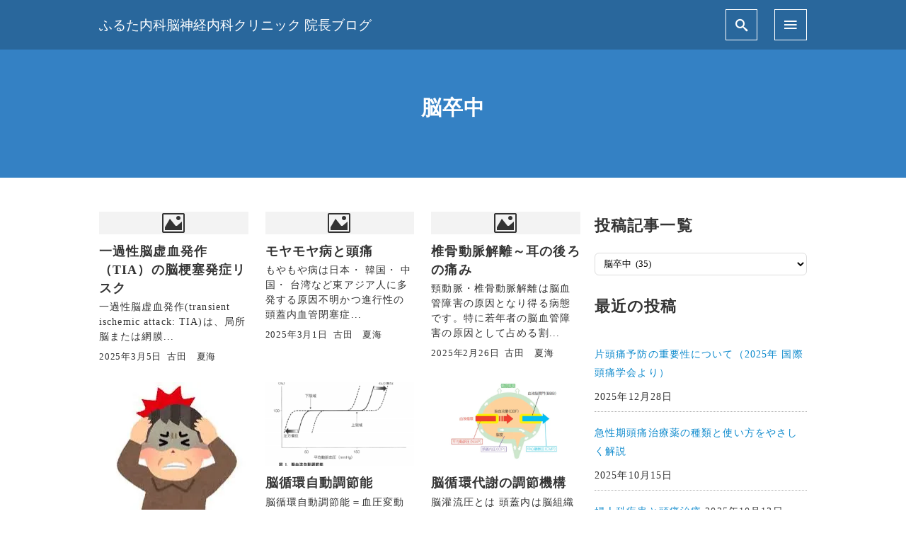

--- FILE ---
content_type: text/html; charset=UTF-8
request_url: https://furuta-neurology.com/category/stroke/
body_size: 16622
content:
<!DOCTYPE html>
<html prefix="og: http://ogp.me/ns# fb: http://ogp.me/ns/fb# article: http://ogp.me/ns/article#" dir="ltr" lang="ja" prefix="og: https://ogp.me/ns#">
<head>
	<meta http-equiv="Content-Type" content="text/html">
	<meta http-equiv="X-UA-Compatible" content="IE=edge">
	<meta charset="UTF-8">
	<meta name="viewport" content="width=device-width, minimum-scale=1.0, maximum-scale=2, user-scalable=1, initial-scale=1" />
			<link rel="prerender" href="https://furuta-neurology.com">
		<link rel="profile" href="http://gmpg.org/xfn/11">
	<!-- Google tag (gtag.js) --><script async src="https://www.googletagmanager.com/gtag/js?id=UA-168813446-1"></script><script>window.dataLayer = window.dataLayer || [];function gtag(){dataLayer.push(arguments);}gtag('js', new Date());gtag('config', 'UA-168813446-1');</script>
<title>脳卒中 | ふるた内科脳神経内科クリニック 院長ブログ</title>

		<!-- All in One SEO 4.9.3 - aioseo.com -->
	<meta name="robots" content="noindex, max-image-preview:large" />
	<link rel="canonical" href="https://furuta-neurology.com/category/stroke/" />
	<link rel="next" href="https://furuta-neurology.com/category/stroke/page/2/" />
	<meta name="generator" content="All in One SEO (AIOSEO) 4.9.3" />
		<script type="application/ld+json" class="aioseo-schema">
			{"@context":"https:\/\/schema.org","@graph":[{"@type":"BreadcrumbList","@id":"https:\/\/furuta-neurology.com\/category\/stroke\/#breadcrumblist","itemListElement":[{"@type":"ListItem","@id":"https:\/\/furuta-neurology.com#listItem","position":1,"name":"Home","item":"https:\/\/furuta-neurology.com","nextItem":{"@type":"ListItem","@id":"https:\/\/furuta-neurology.com\/category\/stroke\/#listItem","name":"\u8133\u5352\u4e2d"}},{"@type":"ListItem","@id":"https:\/\/furuta-neurology.com\/category\/stroke\/#listItem","position":2,"name":"\u8133\u5352\u4e2d","previousItem":{"@type":"ListItem","@id":"https:\/\/furuta-neurology.com#listItem","name":"Home"}}]},{"@type":"CollectionPage","@id":"https:\/\/furuta-neurology.com\/category\/stroke\/#collectionpage","url":"https:\/\/furuta-neurology.com\/category\/stroke\/","name":"\u8133\u5352\u4e2d | \u3075\u308b\u305f\u5185\u79d1\u8133\u795e\u7d4c\u5185\u79d1\u30af\u30ea\u30cb\u30c3\u30af \u9662\u9577\u30d6\u30ed\u30b0","inLanguage":"ja","isPartOf":{"@id":"https:\/\/furuta-neurology.com\/#website"},"breadcrumb":{"@id":"https:\/\/furuta-neurology.com\/category\/stroke\/#breadcrumblist"}},{"@type":"Organization","@id":"https:\/\/furuta-neurology.com\/#organization","name":"\u3075\u308b\u305f\u5185\u79d1\u8133\u795e\u7d4c\u5185\u79d1\u30af\u30ea\u30cb\u30c3\u30af \u9662\u9577\u30d6\u30ed\u30b0","description":"\u795e\u7d4c\u5185\u79d1\u3092\u4e2d\u5fc3\u3068\u3059\u308b\u5185\u79d1\u5168\u822c\u306e\u533b\u5b66\u60c5\u5831\u3092\u308f\u304b\u308a\u3084\u3059\u304f\u8aac\u660e\u3059\u308b\u30d6\u30ed\u30b0\u3067\u3059","url":"https:\/\/furuta-neurology.com\/"},{"@type":"WebSite","@id":"https:\/\/furuta-neurology.com\/#website","url":"https:\/\/furuta-neurology.com\/","name":"\u3075\u308b\u305f\u5185\u79d1\u8133\u795e\u7d4c\u5185\u79d1\u30af\u30ea\u30cb\u30c3\u30af \u9662\u9577\u30d6\u30ed\u30b0","description":"\u795e\u7d4c\u5185\u79d1\u3092\u4e2d\u5fc3\u3068\u3059\u308b\u5185\u79d1\u5168\u822c\u306e\u533b\u5b66\u60c5\u5831\u3092\u308f\u304b\u308a\u3084\u3059\u304f\u8aac\u660e\u3059\u308b\u30d6\u30ed\u30b0\u3067\u3059","inLanguage":"ja","publisher":{"@id":"https:\/\/furuta-neurology.com\/#organization"}}]}
		</script>
		<!-- All in One SEO -->

<link rel='dns-prefetch' href='//webfonts.xserver.jp' />
<link rel='dns-prefetch' href='//stats.wp.com' />
<link rel='preconnect' href='//c0.wp.com' />
<link rel='preconnect' href='//i0.wp.com' />
<link rel="alternate" type="application/rss+xml" title="ふるた内科脳神経内科クリニック 院長ブログ &raquo; フィード" href="https://furuta-neurology.com/feed/" />
<link rel="alternate" type="application/rss+xml" title="ふるた内科脳神経内科クリニック 院長ブログ &raquo; コメントフィード" href="https://furuta-neurology.com/comments/feed/" />
<link rel="alternate" type="application/rss+xml" title="ふるた内科脳神経内科クリニック 院長ブログ &raquo; 脳卒中 カテゴリーのフィード" href="https://furuta-neurology.com/category/stroke/feed/" />
<meta name="description" content="[1ページ目] 脳卒中 について ふるた内科脳神経内科クリニック 院長ブログ 神経内科を中心とする内科全般の医学情報をわかりやすく説明するブログです" /><style id='wp-img-auto-sizes-contain-inline-css' type='text/css'>
img:is([sizes=auto i],[sizes^="auto," i]){contain-intrinsic-size:3000px 1500px}
/*# sourceURL=wp-img-auto-sizes-contain-inline-css */
</style>
<link rel='stylesheet' id='vkExUnit_common_style-css' href='https://furuta-neurology.com/wp-content/plugins/vk-all-in-one-expansion-unit/assets/css/vkExUnit_style.css?ver=9.113.0.1' type='text/css' media='all' />
<style id='vkExUnit_common_style-inline-css' type='text/css'>
:root {--ver_page_top_button_url:url(https://furuta-neurology.com/wp-content/plugins/vk-all-in-one-expansion-unit/assets/images/to-top-btn-icon.svg);}@font-face {font-weight: normal;font-style: normal;font-family: "vk_sns";src: url("https://furuta-neurology.com/wp-content/plugins/vk-all-in-one-expansion-unit/inc/sns/icons/fonts/vk_sns.eot?-bq20cj");src: url("https://furuta-neurology.com/wp-content/plugins/vk-all-in-one-expansion-unit/inc/sns/icons/fonts/vk_sns.eot?#iefix-bq20cj") format("embedded-opentype"),url("https://furuta-neurology.com/wp-content/plugins/vk-all-in-one-expansion-unit/inc/sns/icons/fonts/vk_sns.woff?-bq20cj") format("woff"),url("https://furuta-neurology.com/wp-content/plugins/vk-all-in-one-expansion-unit/inc/sns/icons/fonts/vk_sns.ttf?-bq20cj") format("truetype"),url("https://furuta-neurology.com/wp-content/plugins/vk-all-in-one-expansion-unit/inc/sns/icons/fonts/vk_sns.svg?-bq20cj#vk_sns") format("svg");}
.veu_promotion-alert__content--text {border: 1px solid rgba(0,0,0,0.125);padding: 0.5em 1em;border-radius: var(--vk-size-radius);margin-bottom: var(--vk-margin-block-bottom);font-size: 0.875rem;}/* Alert Content部分に段落タグを入れた場合に最後の段落の余白を0にする */.veu_promotion-alert__content--text p:last-of-type{margin-bottom:0;margin-top: 0;}
/*# sourceURL=vkExUnit_common_style-inline-css */
</style>
<style id='wp-emoji-styles-inline-css' type='text/css'>

	img.wp-smiley, img.emoji {
		display: inline !important;
		border: none !important;
		box-shadow: none !important;
		height: 1em !important;
		width: 1em !important;
		margin: 0 0.07em !important;
		vertical-align: -0.1em !important;
		background: none !important;
		padding: 0 !important;
	}
/*# sourceURL=wp-emoji-styles-inline-css */
</style>
<style id='wp-block-library-inline-css' type='text/css'>
:root{--wp-block-synced-color:#7a00df;--wp-block-synced-color--rgb:122,0,223;--wp-bound-block-color:var(--wp-block-synced-color);--wp-editor-canvas-background:#ddd;--wp-admin-theme-color:#007cba;--wp-admin-theme-color--rgb:0,124,186;--wp-admin-theme-color-darker-10:#006ba1;--wp-admin-theme-color-darker-10--rgb:0,107,160.5;--wp-admin-theme-color-darker-20:#005a87;--wp-admin-theme-color-darker-20--rgb:0,90,135;--wp-admin-border-width-focus:2px}@media (min-resolution:192dpi){:root{--wp-admin-border-width-focus:1.5px}}.wp-element-button{cursor:pointer}:root .has-very-light-gray-background-color{background-color:#eee}:root .has-very-dark-gray-background-color{background-color:#313131}:root .has-very-light-gray-color{color:#eee}:root .has-very-dark-gray-color{color:#313131}:root .has-vivid-green-cyan-to-vivid-cyan-blue-gradient-background{background:linear-gradient(135deg,#00d084,#0693e3)}:root .has-purple-crush-gradient-background{background:linear-gradient(135deg,#34e2e4,#4721fb 50%,#ab1dfe)}:root .has-hazy-dawn-gradient-background{background:linear-gradient(135deg,#faaca8,#dad0ec)}:root .has-subdued-olive-gradient-background{background:linear-gradient(135deg,#fafae1,#67a671)}:root .has-atomic-cream-gradient-background{background:linear-gradient(135deg,#fdd79a,#004a59)}:root .has-nightshade-gradient-background{background:linear-gradient(135deg,#330968,#31cdcf)}:root .has-midnight-gradient-background{background:linear-gradient(135deg,#020381,#2874fc)}:root{--wp--preset--font-size--normal:16px;--wp--preset--font-size--huge:42px}.has-regular-font-size{font-size:1em}.has-larger-font-size{font-size:2.625em}.has-normal-font-size{font-size:var(--wp--preset--font-size--normal)}.has-huge-font-size{font-size:var(--wp--preset--font-size--huge)}.has-text-align-center{text-align:center}.has-text-align-left{text-align:left}.has-text-align-right{text-align:right}.has-fit-text{white-space:nowrap!important}#end-resizable-editor-section{display:none}.aligncenter{clear:both}.items-justified-left{justify-content:flex-start}.items-justified-center{justify-content:center}.items-justified-right{justify-content:flex-end}.items-justified-space-between{justify-content:space-between}.screen-reader-text{border:0;clip-path:inset(50%);height:1px;margin:-1px;overflow:hidden;padding:0;position:absolute;width:1px;word-wrap:normal!important}.screen-reader-text:focus{background-color:#ddd;clip-path:none;color:#444;display:block;font-size:1em;height:auto;left:5px;line-height:normal;padding:15px 23px 14px;text-decoration:none;top:5px;width:auto;z-index:100000}html :where(.has-border-color){border-style:solid}html :where([style*=border-top-color]){border-top-style:solid}html :where([style*=border-right-color]){border-right-style:solid}html :where([style*=border-bottom-color]){border-bottom-style:solid}html :where([style*=border-left-color]){border-left-style:solid}html :where([style*=border-width]){border-style:solid}html :where([style*=border-top-width]){border-top-style:solid}html :where([style*=border-right-width]){border-right-style:solid}html :where([style*=border-bottom-width]){border-bottom-style:solid}html :where([style*=border-left-width]){border-left-style:solid}html :where(img[class*=wp-image-]){height:auto;max-width:100%}:where(figure){margin:0 0 1em}html :where(.is-position-sticky){--wp-admin--admin-bar--position-offset:var(--wp-admin--admin-bar--height,0px)}@media screen and (max-width:600px){html :where(.is-position-sticky){--wp-admin--admin-bar--position-offset:0px}}

/*# sourceURL=wp-block-library-inline-css */
</style><style id='wp-block-heading-inline-css' type='text/css'>
h1:where(.wp-block-heading).has-background,h2:where(.wp-block-heading).has-background,h3:where(.wp-block-heading).has-background,h4:where(.wp-block-heading).has-background,h5:where(.wp-block-heading).has-background,h6:where(.wp-block-heading).has-background{padding:1.25em 2.375em}h1.has-text-align-left[style*=writing-mode]:where([style*=vertical-lr]),h1.has-text-align-right[style*=writing-mode]:where([style*=vertical-rl]),h2.has-text-align-left[style*=writing-mode]:where([style*=vertical-lr]),h2.has-text-align-right[style*=writing-mode]:where([style*=vertical-rl]),h3.has-text-align-left[style*=writing-mode]:where([style*=vertical-lr]),h3.has-text-align-right[style*=writing-mode]:where([style*=vertical-rl]),h4.has-text-align-left[style*=writing-mode]:where([style*=vertical-lr]),h4.has-text-align-right[style*=writing-mode]:where([style*=vertical-rl]),h5.has-text-align-left[style*=writing-mode]:where([style*=vertical-lr]),h5.has-text-align-right[style*=writing-mode]:where([style*=vertical-rl]),h6.has-text-align-left[style*=writing-mode]:where([style*=vertical-lr]),h6.has-text-align-right[style*=writing-mode]:where([style*=vertical-rl]){rotate:180deg}
/*# sourceURL=https://c0.wp.com/c/6.9/wp-includes/blocks/heading/style.min.css */
</style>
<style id='wp-block-paragraph-inline-css' type='text/css'>
.is-small-text{font-size:.875em}.is-regular-text{font-size:1em}.is-large-text{font-size:2.25em}.is-larger-text{font-size:3em}.has-drop-cap:not(:focus):first-letter{float:left;font-size:8.4em;font-style:normal;font-weight:100;line-height:.68;margin:.05em .1em 0 0;text-transform:uppercase}body.rtl .has-drop-cap:not(:focus):first-letter{float:none;margin-left:.1em}p.has-drop-cap.has-background{overflow:hidden}:root :where(p.has-background){padding:1.25em 2.375em}:where(p.has-text-color:not(.has-link-color)) a{color:inherit}p.has-text-align-left[style*="writing-mode:vertical-lr"],p.has-text-align-right[style*="writing-mode:vertical-rl"]{rotate:180deg}
/*# sourceURL=https://c0.wp.com/c/6.9/wp-includes/blocks/paragraph/style.min.css */
</style>
<style id='wp-block-table-inline-css' type='text/css'>
.wp-block-table{overflow-x:auto}.wp-block-table table{border-collapse:collapse;width:100%}.wp-block-table thead{border-bottom:3px solid}.wp-block-table tfoot{border-top:3px solid}.wp-block-table td,.wp-block-table th{border:1px solid;padding:.5em}.wp-block-table .has-fixed-layout{table-layout:fixed;width:100%}.wp-block-table .has-fixed-layout td,.wp-block-table .has-fixed-layout th{word-break:break-word}.wp-block-table.aligncenter,.wp-block-table.alignleft,.wp-block-table.alignright{display:table;width:auto}.wp-block-table.aligncenter td,.wp-block-table.aligncenter th,.wp-block-table.alignleft td,.wp-block-table.alignleft th,.wp-block-table.alignright td,.wp-block-table.alignright th{word-break:break-word}.wp-block-table .has-subtle-light-gray-background-color{background-color:#f3f4f5}.wp-block-table .has-subtle-pale-green-background-color{background-color:#e9fbe5}.wp-block-table .has-subtle-pale-blue-background-color{background-color:#e7f5fe}.wp-block-table .has-subtle-pale-pink-background-color{background-color:#fcf0ef}.wp-block-table.is-style-stripes{background-color:initial;border-collapse:inherit;border-spacing:0}.wp-block-table.is-style-stripes tbody tr:nth-child(odd){background-color:#f0f0f0}.wp-block-table.is-style-stripes.has-subtle-light-gray-background-color tbody tr:nth-child(odd){background-color:#f3f4f5}.wp-block-table.is-style-stripes.has-subtle-pale-green-background-color tbody tr:nth-child(odd){background-color:#e9fbe5}.wp-block-table.is-style-stripes.has-subtle-pale-blue-background-color tbody tr:nth-child(odd){background-color:#e7f5fe}.wp-block-table.is-style-stripes.has-subtle-pale-pink-background-color tbody tr:nth-child(odd){background-color:#fcf0ef}.wp-block-table.is-style-stripes td,.wp-block-table.is-style-stripes th{border-color:#0000}.wp-block-table.is-style-stripes{border-bottom:1px solid #f0f0f0}.wp-block-table .has-border-color td,.wp-block-table .has-border-color th,.wp-block-table .has-border-color tr,.wp-block-table .has-border-color>*{border-color:inherit}.wp-block-table table[style*=border-top-color] tr:first-child,.wp-block-table table[style*=border-top-color] tr:first-child td,.wp-block-table table[style*=border-top-color] tr:first-child th,.wp-block-table table[style*=border-top-color]>*,.wp-block-table table[style*=border-top-color]>* td,.wp-block-table table[style*=border-top-color]>* th{border-top-color:inherit}.wp-block-table table[style*=border-top-color] tr:not(:first-child){border-top-color:initial}.wp-block-table table[style*=border-right-color] td:last-child,.wp-block-table table[style*=border-right-color] th,.wp-block-table table[style*=border-right-color] tr,.wp-block-table table[style*=border-right-color]>*{border-right-color:inherit}.wp-block-table table[style*=border-bottom-color] tr:last-child,.wp-block-table table[style*=border-bottom-color] tr:last-child td,.wp-block-table table[style*=border-bottom-color] tr:last-child th,.wp-block-table table[style*=border-bottom-color]>*,.wp-block-table table[style*=border-bottom-color]>* td,.wp-block-table table[style*=border-bottom-color]>* th{border-bottom-color:inherit}.wp-block-table table[style*=border-bottom-color] tr:not(:last-child){border-bottom-color:initial}.wp-block-table table[style*=border-left-color] td:first-child,.wp-block-table table[style*=border-left-color] th,.wp-block-table table[style*=border-left-color] tr,.wp-block-table table[style*=border-left-color]>*{border-left-color:inherit}.wp-block-table table[style*=border-style] td,.wp-block-table table[style*=border-style] th,.wp-block-table table[style*=border-style] tr,.wp-block-table table[style*=border-style]>*{border-style:inherit}.wp-block-table table[style*=border-width] td,.wp-block-table table[style*=border-width] th,.wp-block-table table[style*=border-width] tr,.wp-block-table table[style*=border-width]>*{border-style:inherit;border-width:inherit}
/*# sourceURL=https://c0.wp.com/c/6.9/wp-includes/blocks/table/style.min.css */
</style>
<style id='global-styles-inline-css' type='text/css'>
:root{--wp--preset--aspect-ratio--square: 1;--wp--preset--aspect-ratio--4-3: 4/3;--wp--preset--aspect-ratio--3-4: 3/4;--wp--preset--aspect-ratio--3-2: 3/2;--wp--preset--aspect-ratio--2-3: 2/3;--wp--preset--aspect-ratio--16-9: 16/9;--wp--preset--aspect-ratio--9-16: 9/16;--wp--preset--color--black: #000000;--wp--preset--color--cyan-bluish-gray: #abb8c3;--wp--preset--color--white: #ffffff;--wp--preset--color--pale-pink: #f78da7;--wp--preset--color--vivid-red: #cf2e2e;--wp--preset--color--luminous-vivid-orange: #ff6900;--wp--preset--color--luminous-vivid-amber: #fcb900;--wp--preset--color--light-green-cyan: #7bdcb5;--wp--preset--color--vivid-green-cyan: #00d084;--wp--preset--color--pale-cyan-blue: #8ed1fc;--wp--preset--color--vivid-cyan-blue: #0693e3;--wp--preset--color--vivid-purple: #9b51e0;--wp--preset--gradient--vivid-cyan-blue-to-vivid-purple: linear-gradient(135deg,rgb(6,147,227) 0%,rgb(155,81,224) 100%);--wp--preset--gradient--light-green-cyan-to-vivid-green-cyan: linear-gradient(135deg,rgb(122,220,180) 0%,rgb(0,208,130) 100%);--wp--preset--gradient--luminous-vivid-amber-to-luminous-vivid-orange: linear-gradient(135deg,rgb(252,185,0) 0%,rgb(255,105,0) 100%);--wp--preset--gradient--luminous-vivid-orange-to-vivid-red: linear-gradient(135deg,rgb(255,105,0) 0%,rgb(207,46,46) 100%);--wp--preset--gradient--very-light-gray-to-cyan-bluish-gray: linear-gradient(135deg,rgb(238,238,238) 0%,rgb(169,184,195) 100%);--wp--preset--gradient--cool-to-warm-spectrum: linear-gradient(135deg,rgb(74,234,220) 0%,rgb(151,120,209) 20%,rgb(207,42,186) 40%,rgb(238,44,130) 60%,rgb(251,105,98) 80%,rgb(254,248,76) 100%);--wp--preset--gradient--blush-light-purple: linear-gradient(135deg,rgb(255,206,236) 0%,rgb(152,150,240) 100%);--wp--preset--gradient--blush-bordeaux: linear-gradient(135deg,rgb(254,205,165) 0%,rgb(254,45,45) 50%,rgb(107,0,62) 100%);--wp--preset--gradient--luminous-dusk: linear-gradient(135deg,rgb(255,203,112) 0%,rgb(199,81,192) 50%,rgb(65,88,208) 100%);--wp--preset--gradient--pale-ocean: linear-gradient(135deg,rgb(255,245,203) 0%,rgb(182,227,212) 50%,rgb(51,167,181) 100%);--wp--preset--gradient--electric-grass: linear-gradient(135deg,rgb(202,248,128) 0%,rgb(113,206,126) 100%);--wp--preset--gradient--midnight: linear-gradient(135deg,rgb(2,3,129) 0%,rgb(40,116,252) 100%);--wp--preset--font-size--small: 13px;--wp--preset--font-size--medium: 20px;--wp--preset--font-size--large: 36px;--wp--preset--font-size--x-large: 42px;--wp--preset--spacing--20: 0.44rem;--wp--preset--spacing--30: 0.67rem;--wp--preset--spacing--40: 1rem;--wp--preset--spacing--50: 1.5rem;--wp--preset--spacing--60: 2.25rem;--wp--preset--spacing--70: 3.38rem;--wp--preset--spacing--80: 5.06rem;--wp--preset--shadow--natural: 6px 6px 9px rgba(0, 0, 0, 0.2);--wp--preset--shadow--deep: 12px 12px 50px rgba(0, 0, 0, 0.4);--wp--preset--shadow--sharp: 6px 6px 0px rgba(0, 0, 0, 0.2);--wp--preset--shadow--outlined: 6px 6px 0px -3px rgb(255, 255, 255), 6px 6px rgb(0, 0, 0);--wp--preset--shadow--crisp: 6px 6px 0px rgb(0, 0, 0);}:where(.is-layout-flex){gap: 0.5em;}:where(.is-layout-grid){gap: 0.5em;}body .is-layout-flex{display: flex;}.is-layout-flex{flex-wrap: wrap;align-items: center;}.is-layout-flex > :is(*, div){margin: 0;}body .is-layout-grid{display: grid;}.is-layout-grid > :is(*, div){margin: 0;}:where(.wp-block-columns.is-layout-flex){gap: 2em;}:where(.wp-block-columns.is-layout-grid){gap: 2em;}:where(.wp-block-post-template.is-layout-flex){gap: 1.25em;}:where(.wp-block-post-template.is-layout-grid){gap: 1.25em;}.has-black-color{color: var(--wp--preset--color--black) !important;}.has-cyan-bluish-gray-color{color: var(--wp--preset--color--cyan-bluish-gray) !important;}.has-white-color{color: var(--wp--preset--color--white) !important;}.has-pale-pink-color{color: var(--wp--preset--color--pale-pink) !important;}.has-vivid-red-color{color: var(--wp--preset--color--vivid-red) !important;}.has-luminous-vivid-orange-color{color: var(--wp--preset--color--luminous-vivid-orange) !important;}.has-luminous-vivid-amber-color{color: var(--wp--preset--color--luminous-vivid-amber) !important;}.has-light-green-cyan-color{color: var(--wp--preset--color--light-green-cyan) !important;}.has-vivid-green-cyan-color{color: var(--wp--preset--color--vivid-green-cyan) !important;}.has-pale-cyan-blue-color{color: var(--wp--preset--color--pale-cyan-blue) !important;}.has-vivid-cyan-blue-color{color: var(--wp--preset--color--vivid-cyan-blue) !important;}.has-vivid-purple-color{color: var(--wp--preset--color--vivid-purple) !important;}.has-black-background-color{background-color: var(--wp--preset--color--black) !important;}.has-cyan-bluish-gray-background-color{background-color: var(--wp--preset--color--cyan-bluish-gray) !important;}.has-white-background-color{background-color: var(--wp--preset--color--white) !important;}.has-pale-pink-background-color{background-color: var(--wp--preset--color--pale-pink) !important;}.has-vivid-red-background-color{background-color: var(--wp--preset--color--vivid-red) !important;}.has-luminous-vivid-orange-background-color{background-color: var(--wp--preset--color--luminous-vivid-orange) !important;}.has-luminous-vivid-amber-background-color{background-color: var(--wp--preset--color--luminous-vivid-amber) !important;}.has-light-green-cyan-background-color{background-color: var(--wp--preset--color--light-green-cyan) !important;}.has-vivid-green-cyan-background-color{background-color: var(--wp--preset--color--vivid-green-cyan) !important;}.has-pale-cyan-blue-background-color{background-color: var(--wp--preset--color--pale-cyan-blue) !important;}.has-vivid-cyan-blue-background-color{background-color: var(--wp--preset--color--vivid-cyan-blue) !important;}.has-vivid-purple-background-color{background-color: var(--wp--preset--color--vivid-purple) !important;}.has-black-border-color{border-color: var(--wp--preset--color--black) !important;}.has-cyan-bluish-gray-border-color{border-color: var(--wp--preset--color--cyan-bluish-gray) !important;}.has-white-border-color{border-color: var(--wp--preset--color--white) !important;}.has-pale-pink-border-color{border-color: var(--wp--preset--color--pale-pink) !important;}.has-vivid-red-border-color{border-color: var(--wp--preset--color--vivid-red) !important;}.has-luminous-vivid-orange-border-color{border-color: var(--wp--preset--color--luminous-vivid-orange) !important;}.has-luminous-vivid-amber-border-color{border-color: var(--wp--preset--color--luminous-vivid-amber) !important;}.has-light-green-cyan-border-color{border-color: var(--wp--preset--color--light-green-cyan) !important;}.has-vivid-green-cyan-border-color{border-color: var(--wp--preset--color--vivid-green-cyan) !important;}.has-pale-cyan-blue-border-color{border-color: var(--wp--preset--color--pale-cyan-blue) !important;}.has-vivid-cyan-blue-border-color{border-color: var(--wp--preset--color--vivid-cyan-blue) !important;}.has-vivid-purple-border-color{border-color: var(--wp--preset--color--vivid-purple) !important;}.has-vivid-cyan-blue-to-vivid-purple-gradient-background{background: var(--wp--preset--gradient--vivid-cyan-blue-to-vivid-purple) !important;}.has-light-green-cyan-to-vivid-green-cyan-gradient-background{background: var(--wp--preset--gradient--light-green-cyan-to-vivid-green-cyan) !important;}.has-luminous-vivid-amber-to-luminous-vivid-orange-gradient-background{background: var(--wp--preset--gradient--luminous-vivid-amber-to-luminous-vivid-orange) !important;}.has-luminous-vivid-orange-to-vivid-red-gradient-background{background: var(--wp--preset--gradient--luminous-vivid-orange-to-vivid-red) !important;}.has-very-light-gray-to-cyan-bluish-gray-gradient-background{background: var(--wp--preset--gradient--very-light-gray-to-cyan-bluish-gray) !important;}.has-cool-to-warm-spectrum-gradient-background{background: var(--wp--preset--gradient--cool-to-warm-spectrum) !important;}.has-blush-light-purple-gradient-background{background: var(--wp--preset--gradient--blush-light-purple) !important;}.has-blush-bordeaux-gradient-background{background: var(--wp--preset--gradient--blush-bordeaux) !important;}.has-luminous-dusk-gradient-background{background: var(--wp--preset--gradient--luminous-dusk) !important;}.has-pale-ocean-gradient-background{background: var(--wp--preset--gradient--pale-ocean) !important;}.has-electric-grass-gradient-background{background: var(--wp--preset--gradient--electric-grass) !important;}.has-midnight-gradient-background{background: var(--wp--preset--gradient--midnight) !important;}.has-small-font-size{font-size: var(--wp--preset--font-size--small) !important;}.has-medium-font-size{font-size: var(--wp--preset--font-size--medium) !important;}.has-large-font-size{font-size: var(--wp--preset--font-size--large) !important;}.has-x-large-font-size{font-size: var(--wp--preset--font-size--x-large) !important;}
/*# sourceURL=global-styles-inline-css */
</style>

<style id='classic-theme-styles-inline-css' type='text/css'>
/*! This file is auto-generated */
.wp-block-button__link{color:#fff;background-color:#32373c;border-radius:9999px;box-shadow:none;text-decoration:none;padding:calc(.667em + 2px) calc(1.333em + 2px);font-size:1.125em}.wp-block-file__button{background:#32373c;color:#fff;text-decoration:none}
/*# sourceURL=/wp-includes/css/classic-themes.min.css */
</style>
<link rel='stylesheet' id='toc-screen-css' href='https://furuta-neurology.com/wp-content/plugins/table-of-contents-plus/screen.min.css?ver=2411.1' type='text/css' media='all' />
<link rel='stylesheet' id='nishiki-main-style-css' href='https://furuta-neurology.com/wp-content/themes/nishiki/assets/css/main.css' type='text/css' media='' />
<style id='nishiki-main-style-inline-css' type='text/css'>
.container{max-width:1000px;}.single .sidebar-none #main > .container > * > * > *:not(.alignwide):not(.alignfull):not(.alignleft):not(.alignright):not(.is-style-wide):not(.author-info),.single .sidebar-bottom #main > .container > * > * > *:not(.alignwide):not(.alignfull):not(.alignleft):not(.alignright):not(.is-style-wide):not(.author-info),.page .show-on-front-page #main > .container > * > * > *:not(.alignwide):not(.alignfull):not(.alignleft):not(.alignright):not(.is-style-wide):not(.author-info),.page .sidebar-none #main > .container > * > * > *:not(.alignwide):not(.alignfull):not(.alignleft):not(.alignright):not(.is-style-wide):not(.author-info),.page .sidebar-bottom #main > .container > * > * > *:not(.alignwide):not(.alignfull):not(.alignleft):not(.alignright):not(.is-style-wide):not(.author-info){max-width:1000px;width:90%;margin-left:auto;margin-right:auto;}body{background-color:#ffffff;}body,.articles a{color:#333333;}.articles header,.articles header a{color:#333333;}.nav_pc a{color:#333333;}input[type="submit"],button[type="submit"]{color:#333333;}input:hover[type="submit"],button:hover[type="submit"]{background:#333333;color:#ffffff;border-color:#333333}aside section a,aside section ul li,.comments-area .comment-list li .comment-body,.comments-area .comment-form-comment{border-color:#aaaaaa;}.nav_pc a:hover{color:#aaaaaa;}.comments-area .comment-list li .comment-date,.comments-area cite,.comments-area cite a{color:#aaaaaa;}.comments-area .comment-form-comment{border-color:#aaaaaa;}.single .entry-content table th,.single .entry-content table td,.page .entry-content table th,.page .entry-content table td{border-color:#aaaaaa;}.entry-content table::-webkit-scrollbar-thumb:horizontal{background-color:#aaaaaa;}input[type="submit"][disabled]{border-color:#aaaaaa;color:#aaaaaa;pointer-events: none;}input:hover[type="submit"][disabled]{background:none;color:#aaaaaa;}a{color:#0a88cc;}aside .tagcloud a{border-color:#0a88cc;}a:hover{color:#0044a3;}html,button,input[type=submit]{font-size:16px;}.articles article.sticky::before{border-color:#557c4c transparent transparent transparent;}#front-page-section1{color:#333333;}#front-page-section1{text-align:left;}#front-page-section1 .sub-text{padding-left:0;}#front-page-section1 img.img-placeholder{filter:blur(15px) grayscale(100%);}#front-page-section1::after{background-color:#333333;}#front-page-section1::after{opacity:0.3;}#front-page-section1 .main-button a{color:#ffffff;}#front-page-section1 .main-button a{background-color:#333333;}#front-page-section1 .main-button a:hover{background-color:#ffffff;color:#333333;}#front-page-section1 .featured-items .featured-item1 i{color:#333333;}#front-page-section1 .featured-items .featured-item1 .featured-title{color:#333333;}#front-page-section1 .featured-items .featured-item1 .featured-text{color:#333333;}#front-page-section1 .featured-items .featured-item1 .featured-button a{color:#ffffff;}#front-page-section1 .featured-items .featured-item1 .featured-button a{background-color:#333333;}#front-page-section1 .featured-items .featured-item1 .featured-button a:hover{background-color:#ffffff;color:#333333;}#front-page-section1 .featured-items .featured-item2 i{color:#333333;}#front-page-section1 .featured-items .featured-item2 .featured-title{color:#333333;}#front-page-section1 .featured-items .featured-item2 .featured-text{color:#333333;}#front-page-section1 .featured-items .featured-item2 .featured-button a{color:#ffffff;}#front-page-section1 .featured-items .featured-item2 .featured-button a{background-color:#333333;}#front-page-section1 .featured-items .featured-item2 .featured-button a:hover{background-color:#ffffff;color:#333333;}#front-page-section1 .featured-items .featured-item3 i{color:#333333;}#front-page-section1 .featured-items .featured-item3 .featured-title{color:#333333;}#front-page-section1 .featured-items .featured-item3 .featured-text{color:#333333;}#front-page-section1 .featured-items .featured-item3 .featured-button a{color:#ffffff;}#front-page-section1 .featured-items .featured-item3 .featured-button a{background-color:#333333;}#front-page-section1 .featured-items .featured-item3 .featured-button a:hover{background-color:#ffffff;color:#333333;}#front-page-section2{color:#333333;}#front-page-section2{text-align:left;}#front-page-section2 .sub-text{padding-left:0;}#front-page-section2 img.img-placeholder{filter:blur(15px) grayscale(100%);}#front-page-section2::after{background-color:#333333;}#front-page-section2::after{opacity:0.3;}#front-page-section2 .main-button a{color:#ffffff;}#front-page-section2 .main-button a{background-color:#333333;}#front-page-section2 .main-button a:hover{background-color:#ffffff;color:#333333;}#front-page-section2 .featured-items .featured-item1 i{color:#333333;}#front-page-section2 .featured-items .featured-item1 .featured-title{color:#333333;}#front-page-section2 .featured-items .featured-item1 .featured-text{color:#333333;}#front-page-section2 .featured-items .featured-item1 .featured-button a{color:#ffffff;}#front-page-section2 .featured-items .featured-item1 .featured-button a{background-color:#333333;}#front-page-section2 .featured-items .featured-item1 .featured-button a:hover{background-color:#ffffff;color:#333333;}#front-page-section2 .featured-items .featured-item2 i{color:#333333;}#front-page-section2 .featured-items .featured-item2 .featured-title{color:#333333;}#front-page-section2 .featured-items .featured-item2 .featured-text{color:#333333;}#front-page-section2 .featured-items .featured-item2 .featured-button a{color:#ffffff;}#front-page-section2 .featured-items .featured-item2 .featured-button a{background-color:#333333;}#front-page-section2 .featured-items .featured-item2 .featured-button a:hover{background-color:#ffffff;color:#333333;}#front-page-section2 .featured-items .featured-item3 i{color:#333333;}#front-page-section2 .featured-items .featured-item3 .featured-title{color:#333333;}#front-page-section2 .featured-items .featured-item3 .featured-text{color:#333333;}#front-page-section2 .featured-items .featured-item3 .featured-button a{color:#ffffff;}#front-page-section2 .featured-items .featured-item3 .featured-button a{background-color:#333333;}#front-page-section2 .featured-items .featured-item3 .featured-button a:hover{background-color:#ffffff;color:#333333;}#front-page-section3{color:#333333;}#front-page-section3{text-align:left;}#front-page-section3 .sub-text{padding-left:0;}#front-page-section3 img.img-placeholder{filter:blur(15px) grayscale(100%);}#front-page-section3::after{background-color:#333333;}#front-page-section3::after{opacity:0.3;}#front-page-section3 .main-button a{color:#ffffff;}#front-page-section3 .main-button a{background-color:#333333;}#front-page-section3 .main-button a:hover{background-color:#ffffff;color:#333333;}#front-page-section3 .featured-items .featured-item1 i{color:#333333;}#front-page-section3 .featured-items .featured-item1 .featured-title{color:#333333;}#front-page-section3 .featured-items .featured-item1 .featured-text{color:#333333;}#front-page-section3 .featured-items .featured-item1 .featured-button a{color:#ffffff;}#front-page-section3 .featured-items .featured-item1 .featured-button a{background-color:#333333;}#front-page-section3 .featured-items .featured-item1 .featured-button a:hover{background-color:#ffffff;color:#333333;}#front-page-section3 .featured-items .featured-item2 i{color:#333333;}#front-page-section3 .featured-items .featured-item2 .featured-title{color:#333333;}#front-page-section3 .featured-items .featured-item2 .featured-text{color:#333333;}#front-page-section3 .featured-items .featured-item2 .featured-button a{color:#ffffff;}#front-page-section3 .featured-items .featured-item2 .featured-button a{background-color:#333333;}#front-page-section3 .featured-items .featured-item2 .featured-button a:hover{background-color:#ffffff;color:#333333;}#front-page-section3 .featured-items .featured-item3 i{color:#333333;}#front-page-section3 .featured-items .featured-item3 .featured-title{color:#333333;}#front-page-section3 .featured-items .featured-item3 .featured-text{color:#333333;}#front-page-section3 .featured-items .featured-item3 .featured-button a{color:#ffffff;}#front-page-section3 .featured-items .featured-item3 .featured-button a{background-color:#333333;}#front-page-section3 .featured-items .featured-item3 .featured-button a:hover{background-color:#ffffff;color:#333333;}#front-page-section4{color:#333333;}#front-page-section4{text-align:left;}#front-page-section4 .sub-text{padding-left:0;}#front-page-section4 img.img-placeholder{filter:blur(15px) grayscale(100%);}#front-page-section4::after{background-color:#333333;}#front-page-section4::after{opacity:0.3;}#front-page-section4 .main-button a{color:#ffffff;}#front-page-section4 .main-button a{background-color:#333333;}#front-page-section4 .main-button a:hover{background-color:#ffffff;color:#333333;}#front-page-section4 .featured-items .featured-item1 i{color:#333333;}#front-page-section4 .featured-items .featured-item1 .featured-title{color:#333333;}#front-page-section4 .featured-items .featured-item1 .featured-text{color:#333333;}#front-page-section4 .featured-items .featured-item1 .featured-button a{color:#ffffff;}#front-page-section4 .featured-items .featured-item1 .featured-button a{background-color:#333333;}#front-page-section4 .featured-items .featured-item1 .featured-button a:hover{background-color:#ffffff;color:#333333;}#front-page-section4 .featured-items .featured-item2 i{color:#333333;}#front-page-section4 .featured-items .featured-item2 .featured-title{color:#333333;}#front-page-section4 .featured-items .featured-item2 .featured-text{color:#333333;}#front-page-section4 .featured-items .featured-item2 .featured-button a{color:#ffffff;}#front-page-section4 .featured-items .featured-item2 .featured-button a{background-color:#333333;}#front-page-section4 .featured-items .featured-item2 .featured-button a:hover{background-color:#ffffff;color:#333333;}#front-page-section4 .featured-items .featured-item3 i{color:#333333;}#front-page-section4 .featured-items .featured-item3 .featured-title{color:#333333;}#front-page-section4 .featured-items .featured-item3 .featured-text{color:#333333;}#front-page-section4 .featured-items .featured-item3 .featured-button a{color:#ffffff;}#front-page-section4 .featured-items .featured-item3 .featured-button a{background-color:#333333;}#front-page-section4 .featured-items .featured-item3 .featured-button a:hover{background-color:#ffffff;color:#333333;}#masthead .container{max-width:1000px;}#masthead{background:#ffffff;}#masthead .site-info a{color:#000000;}#masthead button.icon{border-color:#000000;color:#000000;}#masthead button.icon:hover{color:#ffffff;background:#000000;}#masthead.fixed{background:rgba(0,0,0,0.2);}#masthead.fixed .site-info a{color:#fff;}#masthead.fixed .icon{border-color:#fff;color:#fff;}#masthead.fixed .icon:hover{background-color:#fff;color:#000;}@media only screen and (min-width: 769px){#masthead.fixed #menu-collapse a{color:#fff;}#masthead.fixed #menu-collapse a:hover{background-color:rgba(0,0,0,0.7);}#masthead.fixed #menu-collapse > ul > li > a::after{border-color:#fff;}#masthead.fixed #menu-collapse > ul > li > ul{background-color:rgba(0,0,0,0.4);}}body.scrolled #masthead{background:#ffffff;}body.scrolled #masthead .site-info a{color:#000000;}body.scrolled #masthead .icon{border-color:#000000;color:#000000;}body.scrolled #masthead .icon:hover{color:#ffffff;background-color:#000000;}@media only screen and (min-width: 769px){body.scrolled #masthead #menu-collapse a{color:#000000;}body.scrolled #masthead #menu-collapse a:hover{color:#ffffff;background-color:#000000;}body.scrolled #masthead #menu-collapse > ul > li > a::after{border-bottom:1px solid #000000;}body.scrolled #masthead #menu-collapse > ul > li > ul{background-color:#ffffffee;}}.main-visual{color:#ffffff;}.main-visual img.img-placeholder{filter:blur(15px) grayscale(100%);}.main-visual::after{background-color:#000000;}.main-visual::after{opacity:0.3;}.main-visual .main-visual-content a{color:#ffffff;}.main-visual .main-visual-content a{background-color:#895892;}.main-visual .main-visual-content a:hover{color:#895892;background-color:#ffffff;}.single header::after{background-color:#333333;}.single header::after{opacity:0.9;}.single .page-header,.single .page-header a{color:#ffffff;}.page header::after{background-color:#333333;}.page header::after{opacity:0.9;}.page .page-header{color:#ffffff;}.archive #main .container.column, .search #main .container.column, .paged #main .container.column, .blog #main .container.column, .error404 #main .container.column{max-width:1000px;}.archive header::after,.error404 header::after,.search header::after,.paged header::after,.blog header::after{background-color:#1e73be;}.archive header::after,.error404 header::after,.search header::after,.paged header::after,.blog header::after{opacity:0.9;}.archive .page-header,.error404 .page-header,.search .page-header,.paged .page-header,.blog .page-header{color:#ffffff;}.archive #main .column, .blog #main .column{ padding-right: 320px;}@media only screen and (max-width:768px) {.archive #main .container.column, .blog #main .container.column {padding:0;}}.archive aside, .blog aside { width:300px;margin-right:-320px;}#footer .footer-content .container{max-width:1000px;}.footer-widget{color:#333333;}.footer-widget a{color:#0a88cc;}#footer{color:#333333;}#footer{background:#ffffff;}#footer .btn{color:#333333;border-color:#333333;}#footer .btn:hover{color:#ffffff;background:#333333;}#footer .copyright a{color:#0a88cc;}.footer-widget .wp-block-search .wp-block-search__button{color:#333333;border-color:#333333;background: transparent;fill:#333333;}.footer-widget .wp-block-search .wp-block-search__button:hover{background-color:#333333;}.footer-widget .wp-block-search .wp-block-search__input,.footer-widget .wp-block-search div,.footer-widget thead,.footer-widget tr{color:#333333;border-color:#333333;}.footer-widget .wp-block-search .wp-block-search__input::placeholder{color:#33333366;}.footer-widget .wp-block-search .wp-block-search__button:hover{color:#ffffff;fill:#ffffff;}
/*# sourceURL=nishiki-main-style-inline-css */
</style>
<link rel='stylesheet' id='veu-cta-css' href='https://furuta-neurology.com/wp-content/plugins/vk-all-in-one-expansion-unit/inc/call-to-action/package/assets/css/style.css?ver=9.113.0.1' type='text/css' media='all' />
<script type="text/javascript" src="https://c0.wp.com/c/6.9/wp-includes/js/jquery/jquery.min.js" id="jquery-core-js"></script>
<script type="text/javascript" src="https://c0.wp.com/c/6.9/wp-includes/js/jquery/jquery-migrate.min.js" id="jquery-migrate-js"></script>
<script type="text/javascript" src="//webfonts.xserver.jp/js/xserverv3.js?fadein=0&amp;ver=2.0.9" id="typesquare_std-js"></script>
<link rel="https://api.w.org/" href="https://furuta-neurology.com/wp-json/" /><link rel="alternate" title="JSON" type="application/json" href="https://furuta-neurology.com/wp-json/wp/v2/categories/2" /><link rel="EditURI" type="application/rsd+xml" title="RSD" href="https://furuta-neurology.com/xmlrpc.php?rsd" />
<meta name="generator" content="WordPress 6.9" />
	<style>img#wpstats{display:none}</style>
		<!-- [ VK All in One Expansion Unit OGP ] -->
<meta property="og:site_name" content="ふるた内科脳神経内科クリニック 院長ブログ" />
<meta property="og:url" content="https://furuta-neurology.com/2025/03/05/%e4%b8%80%e9%81%8e%e6%80%a7%e8%84%b3%e8%99%9a%e8%a1%80%e7%99%ba%e4%bd%9c%ef%bc%88tia%ef%bc%89%e3%81%ae%e8%84%b3%e6%a2%97%e5%a1%9e%e7%99%ba%e7%97%87%e3%83%aa%e3%82%b9%e3%82%af/" />
<meta property="og:title" content="脳卒中 | ふるた内科脳神経内科クリニック 院長ブログ" />
<meta property="og:description" content="[1ページ目] 脳卒中 について ふるた内科脳神経内科クリニック 院長ブログ 神経内科を中心とする内科全般の医学情報をわかりやすく説明するブログです" />
<meta property="og:type" content="article" />
<!-- [ / VK All in One Expansion Unit OGP ] -->
<!-- [ VK All in One Expansion Unit twitter card ] -->
<meta name="twitter:card" content="summary_large_image">
<meta name="twitter:description" content="[1ページ目] 脳卒中 について ふるた内科脳神経内科クリニック 院長ブログ 神経内科を中心とする内科全般の医学情報をわかりやすく説明するブログです">
<meta name="twitter:title" content="脳卒中 | ふるた内科脳神経内科クリニック 院長ブログ">
<meta name="twitter:url" content="https://furuta-neurology.com/2025/03/05/%e4%b8%80%e9%81%8e%e6%80%a7%e8%84%b3%e8%99%9a%e8%a1%80%e7%99%ba%e4%bd%9c%ef%bc%88tia%ef%bc%89%e3%81%ae%e8%84%b3%e6%a2%97%e5%a1%9e%e7%99%ba%e7%97%87%e3%83%aa%e3%82%b9%e3%82%af/">
	<meta name="twitter:domain" content="furuta-neurology.com">
	<!-- [ / VK All in One Expansion Unit twitter card ] -->
	</head>
<body class="archive category category-stroke category-2 wp-embed-responsive wp-theme-nishiki post-type-post header-overlay">
<div id="masthead" class="fixed">
	<div class="flex container">
						<div class="site-info">
					<a href="https://furuta-neurology.com/">
				<span class="site-title">ふるた内科脳神経内科クリニック 院長ブログ</span>					</a>
				</div>
				<nav class="global-nav" role="navigation">
								<button id="search-button" class="icon">
				<i class="icomoon icon-search"></i>
			</button>
													<button id="menu-button" class="icon" aria-controls="menu-overlay">
					<i class="icomoon icon-menu2"></i>
				</button>
							</nav>
	</div>
</div>
<div id="search-overlay" class="overlay">
	<div class="overlay-inner centering">
		<form role="search" class="wp-block-search" method="get" action="https://furuta-neurology.com/">
	<div class="wp-block-search__inside-wrapper">
		<input class="wp-block-search__input" type="text" value="" name="s" id="s" placeholder="検索文字を入力" required>
		<button class="wp-block-search__button" type="submit" id="searchsubmit">検索</button>
	</div>
</form>
		<button class="close" aria-label="クローズ"><i class="icomoon icon-close"></i></button>
	</div>
</div>
<div id="menu-overlay" class="overlay">
	<ul class="container menu-items"><li id="menu-item-35" class="menu-item menu-item-type-custom menu-item-object-custom menu-item-home menu-item-35"><a href="https://furuta-neurology.com/">ホーム</a></li>
<li id="menu-item-36" class="menu-item menu-item-type-post_type menu-item-object-page menu-item-36"><a href="https://furuta-neurology.com/sample-page/">プロフィール</a></li>
</ul>	<button class="close" aria-label="クローズ"><i class="icomoon icon-close"></i></button>
</div>
<div id="page" class="site">
	<div class="content sidebar-right">
		<div id="content" class="site-content">
	<main id="main" class="site-main" role="main">
								<header>
				<div class="page-header container">
										<h1>脳卒中</h1>														</div>
			</header>
					
		<div class="container column">
						<div class="archives">
		<div class="articles column-3">
		<article class="post-1780 post type-post status-publish format-standard hentry category-stroke tag-abcd2 tag-abcd2-i tag-abcd3 tag-abcd3-i tag-tia tag-1141">
	<a href="https://furuta-neurology.com/2025/03/05/%e4%b8%80%e9%81%8e%e6%80%a7%e8%84%b3%e8%99%9a%e8%a1%80%e7%99%ba%e4%bd%9c%ef%bc%88tia%ef%bc%89%e3%81%ae%e8%84%b3%e6%a2%97%e5%a1%9e%e7%99%ba%e7%97%87%e3%83%aa%e3%82%b9%e3%82%af/">
					<div class="post-image noimage">
									<i class="icomoon icon-image"></i>
						</div>
		<header><h1>一過性脳虚血発作（TIA）の脳梗塞発症リスク</h1></header>
		<div class="excerpt">一過性脳虚血発作(transient ischemic attack: TIA)は、局所脳または網膜...</div>
	</a>
	<footer>
		<span class="date">2025年3月5日</span><span class="author">古田　夏海</span>	</footer>
</article>
<article class="post-1745 post type-post status-publish format-standard hentry category-stroke category-headache tag-1114">
	<a href="https://furuta-neurology.com/2025/03/01/%e3%83%a2%e3%83%a4%e3%83%a2%e3%83%a4%e7%97%85%e3%81%a8%e9%a0%ad%e7%97%9b/">
					<div class="post-image noimage">
									<i class="icomoon icon-image"></i>
						</div>
		<header><h1>モヤモヤ病と頭痛</h1></header>
		<div class="excerpt">もやもや病は日本・ 韓国・ 中国・ 台湾など東アジア人に多発する原因不明かつ進行性の頭蓋内血管閉塞症...</div>
	</a>
	<footer>
		<span class="date">2025年3月1日</span><span class="author">古田　夏海</span>	</footer>
</article>
<article class="post-1734 post type-post status-publish format-standard hentry category-stroke tag-bpas tag-925 tag-1023 tag-63">
	<a href="https://furuta-neurology.com/2025/02/26/bpas/">
					<div class="post-image noimage">
									<i class="icomoon icon-image"></i>
						</div>
		<header><h1>椎骨動脈解離～耳の後ろの痛み</h1></header>
		<div class="excerpt">頸動脈・椎骨動脈解離は脳血管障害の原因となり得る病態です。特に若年者の脳血管障害の原因として占める割...</div>
	</a>
	<footer>
		<span class="date">2025年2月26日</span><span class="author">古田　夏海</span>	</footer>
</article>
<article class="post-1506 post type-post status-publish format-standard has-post-thumbnail hentry category-143 category-stroke category-headache tag-mri tag-pearl-and-string-sign tag-925 tag-923 tag-922 tag-924 tag-63 tag-927 tag-533">
	<a href="https://furuta-neurology.com/2021/08/29/arterial-dissection/">
					<div class="post-image">
									<figure>
				<img width="211" height="239" src="https://i0.wp.com/furuta-neurology.com/wp-content/uploads/2021/08/0829images.jpg?resize=211%2C239&amp;ssl=1" class="attachment-post-thumbnail size-post-thumbnail wp-post-image" alt="" decoding="async" fetchpriority="high" data-attachment-id="1519" data-permalink="https://furuta-neurology.com/2021/08/29/arterial-dissection/0829images/" data-orig-file="https://i0.wp.com/furuta-neurology.com/wp-content/uploads/2021/08/0829images.jpg?fit=211%2C239&amp;ssl=1" data-orig-size="211,239" data-comments-opened="1" data-image-meta="{&quot;aperture&quot;:&quot;0&quot;,&quot;credit&quot;:&quot;&quot;,&quot;camera&quot;:&quot;&quot;,&quot;caption&quot;:&quot;&quot;,&quot;created_timestamp&quot;:&quot;0&quot;,&quot;copyright&quot;:&quot;&quot;,&quot;focal_length&quot;:&quot;0&quot;,&quot;iso&quot;:&quot;0&quot;,&quot;shutter_speed&quot;:&quot;0&quot;,&quot;title&quot;:&quot;&quot;,&quot;orientation&quot;:&quot;0&quot;}" data-image-title="0829images" data-image-description="" data-image-caption="" data-medium-file="https://i0.wp.com/furuta-neurology.com/wp-content/uploads/2021/08/0829images.jpg?fit=211%2C239&amp;ssl=1" data-large-file="https://i0.wp.com/furuta-neurology.com/wp-content/uploads/2021/08/0829images.jpg?fit=211%2C239&amp;ssl=1" />						</figure>
						</div>
		<header><h1>脳動脈解離〜突然の激しい頭痛〜</h1></header>
		<div class="excerpt">脳動脈解離　3つのポイント 脳動脈解離は①突然の激しい頭痛（特に片側性の後頸部痛・項部痛）②高血圧や...</div>
	</a>
	<footer>
		<span class="date">2021年8月29日</span><span class="author">古田　夏海</span>	</footer>
</article>
<article class="post-1441 post type-post status-publish format-standard has-post-thumbnail hentry category-stroke tag-899 tag-897 tag-898 tag-900 tag-895 tag-902 tag-896">
	<a href="https://furuta-neurology.com/2020/12/31/autoregulation/">
					<div class="post-image">
									<figure>
				<img width="640" height="360" src="https://i0.wp.com/furuta-neurology.com/wp-content/uploads/2020/12/image-77.png?resize=640%2C360&amp;ssl=1" class="attachment-post-thumbnail size-post-thumbnail wp-post-image" alt="" decoding="async" srcset="https://i0.wp.com/furuta-neurology.com/wp-content/uploads/2020/12/image-77.png?resize=640%2C360&amp;ssl=1 640w, https://i0.wp.com/furuta-neurology.com/wp-content/uploads/2020/12/image-77.png?resize=64%2C36&amp;ssl=1 64w" sizes="(max-width: 640px) 100vw, 640px" data-attachment-id="1444" data-permalink="https://furuta-neurology.com/2020/12/31/autoregulation/image-77/" data-orig-file="https://i0.wp.com/furuta-neurology.com/wp-content/uploads/2020/12/image-77.png?fit=891%2C645&amp;ssl=1" data-orig-size="891,645" data-comments-opened="1" data-image-meta="{&quot;aperture&quot;:&quot;0&quot;,&quot;credit&quot;:&quot;&quot;,&quot;camera&quot;:&quot;&quot;,&quot;caption&quot;:&quot;&quot;,&quot;created_timestamp&quot;:&quot;0&quot;,&quot;copyright&quot;:&quot;&quot;,&quot;focal_length&quot;:&quot;0&quot;,&quot;iso&quot;:&quot;0&quot;,&quot;shutter_speed&quot;:&quot;0&quot;,&quot;title&quot;:&quot;&quot;,&quot;orientation&quot;:&quot;0&quot;}" data-image-title="image-77" data-image-description="" data-image-caption="" data-medium-file="https://i0.wp.com/furuta-neurology.com/wp-content/uploads/2020/12/image-77.png?fit=300%2C217&amp;ssl=1" data-large-file="https://i0.wp.com/furuta-neurology.com/wp-content/uploads/2020/12/image-77.png?fit=891%2C645&amp;ssl=1" />						</figure>
						</div>
		<header><h1>脳循環自動調節能</h1></header>
		<div class="excerpt">脳循環自動調節能＝血圧変動に対し脳血流を一定に保とうとする機構 脳血流自動調節能（autoregul...</div>
	</a>
	<footer>
		<span class="date">2020年12月31日</span><span class="author">古田　夏海</span>	</footer>
</article>
<article class="post-1428 post type-post status-publish format-standard has-post-thumbnail hentry category-stroke tag-cbf tag-cbv tag-cerebral-blood-flow tag-cerebral-metabolic-rate-of-oxygen tag-cerebralbloodvolume tag-cmro2 tag-crp tag-icp tag-meantransittime tag-misery-perfusion tag-mtt tag-oef tag-oxygen-extraction-fraction tag-880 tag-881 tag-876 tag-892 tag-877 tag-886 tag-874">
	<a href="https://furuta-neurology.com/2020/12/30/cerebral-perfusion-pressure/">
					<div class="post-image">
									<figure>
				<img width="640" height="360" src="https://i0.wp.com/furuta-neurology.com/wp-content/uploads/2020/12/ae18710fa6da31ac5b66269fdd54d9e7.jpg?resize=640%2C360&amp;ssl=1" class="attachment-post-thumbnail size-post-thumbnail wp-post-image" alt="" decoding="async" srcset="https://i0.wp.com/furuta-neurology.com/wp-content/uploads/2020/12/ae18710fa6da31ac5b66269fdd54d9e7.jpg?w=1280&amp;ssl=1 1280w, https://i0.wp.com/furuta-neurology.com/wp-content/uploads/2020/12/ae18710fa6da31ac5b66269fdd54d9e7.jpg?resize=300%2C169&amp;ssl=1 300w, https://i0.wp.com/furuta-neurology.com/wp-content/uploads/2020/12/ae18710fa6da31ac5b66269fdd54d9e7.jpg?resize=1024%2C576&amp;ssl=1 1024w, https://i0.wp.com/furuta-neurology.com/wp-content/uploads/2020/12/ae18710fa6da31ac5b66269fdd54d9e7.jpg?resize=768%2C432&amp;ssl=1 768w, https://i0.wp.com/furuta-neurology.com/wp-content/uploads/2020/12/ae18710fa6da31ac5b66269fdd54d9e7.jpg?resize=640%2C360&amp;ssl=1 640w, https://i0.wp.com/furuta-neurology.com/wp-content/uploads/2020/12/ae18710fa6da31ac5b66269fdd54d9e7.jpg?resize=64%2C36&amp;ssl=1 64w" sizes="(max-width: 640px) 100vw, 640px" data-attachment-id="1432" data-permalink="https://furuta-neurology.com/2020/12/30/cerebral-perfusion-pressure/ae18710fa6da31ac5b66269fdd54d9e7/" data-orig-file="https://i0.wp.com/furuta-neurology.com/wp-content/uploads/2020/12/ae18710fa6da31ac5b66269fdd54d9e7.jpg?fit=1280%2C720&amp;ssl=1" data-orig-size="1280,720" data-comments-opened="1" data-image-meta="{&quot;aperture&quot;:&quot;0&quot;,&quot;credit&quot;:&quot;&quot;,&quot;camera&quot;:&quot;&quot;,&quot;caption&quot;:&quot;&quot;,&quot;created_timestamp&quot;:&quot;0&quot;,&quot;copyright&quot;:&quot;&quot;,&quot;focal_length&quot;:&quot;0&quot;,&quot;iso&quot;:&quot;0&quot;,&quot;shutter_speed&quot;:&quot;0&quot;,&quot;title&quot;:&quot;&quot;,&quot;orientation&quot;:&quot;0&quot;}" data-image-title="ae18710fa6da31ac5b66269fdd54d9e7" data-image-description="" data-image-caption="" data-medium-file="https://i0.wp.com/furuta-neurology.com/wp-content/uploads/2020/12/ae18710fa6da31ac5b66269fdd54d9e7.jpg?fit=300%2C169&amp;ssl=1" data-large-file="https://i0.wp.com/furuta-neurology.com/wp-content/uploads/2020/12/ae18710fa6da31ac5b66269fdd54d9e7.jpg?fit=1000%2C563&amp;ssl=1" />						</figure>
						</div>
		<header><h1>脳循環代謝の調節機構</h1></header>
		<div class="excerpt">脳灌流圧とは 頭蓋内は脳組織（80%）、血液（10%）、髄液（10%）の 3 つの成分で構成されてお...</div>
	</a>
	<footer>
		<span class="date">2020年12月30日</span><span class="author">古田　夏海</span>	</footer>
</article>
<article class="post-1421 post type-post status-publish format-standard has-post-thumbnail hentry category-stroke tag-flow-mediated-dilation tag-fmd tag-869 tag-873">
	<a href="https://furuta-neurology.com/2020/12/29/fmd%e3%81%ab%e3%82%88%e3%82%8b%e8%a1%80%e7%ae%a1%e5%86%85%e7%9a%ae%e7%b4%b0%e8%83%9e%e6%a9%9f%e8%83%bd%e8%a9%95%e4%be%a1/">
					<div class="post-image">
									<figure>
				<img width="640" height="360" src="https://i0.wp.com/furuta-neurology.com/wp-content/uploads/2020/12/image-71.png?resize=640%2C360&amp;ssl=1" class="attachment-post-thumbnail size-post-thumbnail wp-post-image" alt="" decoding="async" loading="lazy" srcset="https://i0.wp.com/furuta-neurology.com/wp-content/uploads/2020/12/image-71.png?resize=640%2C360&amp;ssl=1 640w, https://i0.wp.com/furuta-neurology.com/wp-content/uploads/2020/12/image-71.png?resize=64%2C36&amp;ssl=1 64w" sizes="auto, (max-width: 640px) 100vw, 640px" data-attachment-id="1424" data-permalink="https://furuta-neurology.com/2020/12/29/fmd%e3%81%ab%e3%82%88%e3%82%8b%e8%a1%80%e7%ae%a1%e5%86%85%e7%9a%ae%e7%b4%b0%e8%83%9e%e6%a9%9f%e8%83%bd%e8%a9%95%e4%be%a1/image-71/" data-orig-file="https://i0.wp.com/furuta-neurology.com/wp-content/uploads/2020/12/image-71.png?fit=1044%2C608&amp;ssl=1" data-orig-size="1044,608" data-comments-opened="1" data-image-meta="{&quot;aperture&quot;:&quot;0&quot;,&quot;credit&quot;:&quot;&quot;,&quot;camera&quot;:&quot;&quot;,&quot;caption&quot;:&quot;&quot;,&quot;created_timestamp&quot;:&quot;0&quot;,&quot;copyright&quot;:&quot;&quot;,&quot;focal_length&quot;:&quot;0&quot;,&quot;iso&quot;:&quot;0&quot;,&quot;shutter_speed&quot;:&quot;0&quot;,&quot;title&quot;:&quot;&quot;,&quot;orientation&quot;:&quot;0&quot;}" data-image-title="image-71" data-image-description="" data-image-caption="" data-medium-file="https://i0.wp.com/furuta-neurology.com/wp-content/uploads/2020/12/image-71.png?fit=300%2C175&amp;ssl=1" data-large-file="https://i0.wp.com/furuta-neurology.com/wp-content/uploads/2020/12/image-71.png?fit=1000%2C582&amp;ssl=1" />						</figure>
						</div>
		<header><h1>FMDによる血管内皮細胞機能評価</h1></header>
		<div class="excerpt">血流依存性血管拡張反応(flow-mediated dilation; FMD)とは FMDは、安静...</div>
	</a>
	<footer>
		<span class="date">2020年12月29日</span><span class="author">古田　夏海</span>	</footer>
</article>
<article class="post-1409 post type-post status-publish format-standard has-post-thumbnail hentry category-141 category-stroke tag-txa2 tag-a2 tag-867 tag-868 tag-866">
	<a href="https://furuta-neurology.com/2020/12/28/antiplatelet/">
					<div class="post-image">
									<figure>
				<img width="640" height="360" src="https://i0.wp.com/furuta-neurology.com/wp-content/uploads/2020/12/image-68.png?resize=640%2C360&amp;ssl=1" class="attachment-post-thumbnail size-post-thumbnail wp-post-image" alt="" decoding="async" loading="lazy" srcset="https://i0.wp.com/furuta-neurology.com/wp-content/uploads/2020/12/image-68.png?resize=640%2C360&amp;ssl=1 640w, https://i0.wp.com/furuta-neurology.com/wp-content/uploads/2020/12/image-68.png?resize=64%2C36&amp;ssl=1 64w" sizes="auto, (max-width: 640px) 100vw, 640px" data-attachment-id="1410" data-permalink="https://furuta-neurology.com/2020/12/28/antiplatelet/image-68/" data-orig-file="https://i0.wp.com/furuta-neurology.com/wp-content/uploads/2020/12/image-68.png?fit=1051%2C722&amp;ssl=1" data-orig-size="1051,722" data-comments-opened="1" data-image-meta="{&quot;aperture&quot;:&quot;0&quot;,&quot;credit&quot;:&quot;&quot;,&quot;camera&quot;:&quot;&quot;,&quot;caption&quot;:&quot;&quot;,&quot;created_timestamp&quot;:&quot;0&quot;,&quot;copyright&quot;:&quot;&quot;,&quot;focal_length&quot;:&quot;0&quot;,&quot;iso&quot;:&quot;0&quot;,&quot;shutter_speed&quot;:&quot;0&quot;,&quot;title&quot;:&quot;&quot;,&quot;orientation&quot;:&quot;0&quot;}" data-image-title="image-68" data-image-description="" data-image-caption="" data-medium-file="https://i0.wp.com/furuta-neurology.com/wp-content/uploads/2020/12/image-68.png?fit=300%2C206&amp;ssl=1" data-large-file="https://i0.wp.com/furuta-neurology.com/wp-content/uploads/2020/12/image-68.png?fit=1000%2C687&amp;ssl=1" />						</figure>
						</div>
		<header><h1>抗血栓薬の薬理</h1></header>
		<div class="excerpt">血小板機能と抗血小板薬 トロンボキサンA2（TXA2）は血小板凝集に伴って血小板より放出され、強力な...</div>
	</a>
	<footer>
		<span class="date">2020年12月28日</span><span class="author">古田　夏海</span>	</footer>
</article>
<article class="post-1400 post type-post status-publish format-standard has-post-thumbnail hentry category-141 category-stroke tag-co2 tag-no tag-pgi2 tag-850 tag-859 tag-853 tag-a2 tag-862 tag-i2 tag-861 tag-844 tag-848 tag-847 tag-846 tag-851">
	<a href="https://furuta-neurology.com/2020/12/27/%e4%b8%80%e9%85%b8%e5%8c%96%e7%aa%92%e7%b4%a0%ef%bc%88no%ef%bc%89%e3%81%a8%e8%a1%80%e7%ae%a1%e6%8b%a1%e5%bc%b5%e4%bd%9c%e7%94%a8/">
					<div class="post-image">
									<figure>
				<img width="576" height="360" src="https://i0.wp.com/furuta-neurology.com/wp-content/uploads/2020/12/image-65.png?resize=576%2C360&amp;ssl=1" class="attachment-post-thumbnail size-post-thumbnail wp-post-image" alt="" decoding="async" loading="lazy" data-attachment-id="1401" data-permalink="https://furuta-neurology.com/2020/12/27/%e4%b8%80%e9%85%b8%e5%8c%96%e7%aa%92%e7%b4%a0%ef%bc%88no%ef%bc%89%e3%81%a8%e8%a1%80%e7%ae%a1%e6%8b%a1%e5%bc%b5%e4%bd%9c%e7%94%a8/image-65/" data-orig-file="https://i0.wp.com/furuta-neurology.com/wp-content/uploads/2020/12/image-65.png?fit=576%2C497&amp;ssl=1" data-orig-size="576,497" data-comments-opened="1" data-image-meta="{&quot;aperture&quot;:&quot;0&quot;,&quot;credit&quot;:&quot;&quot;,&quot;camera&quot;:&quot;&quot;,&quot;caption&quot;:&quot;&quot;,&quot;created_timestamp&quot;:&quot;0&quot;,&quot;copyright&quot;:&quot;&quot;,&quot;focal_length&quot;:&quot;0&quot;,&quot;iso&quot;:&quot;0&quot;,&quot;shutter_speed&quot;:&quot;0&quot;,&quot;title&quot;:&quot;&quot;,&quot;orientation&quot;:&quot;0&quot;}" data-image-title="image-65" data-image-description="" data-image-caption="" data-medium-file="https://i0.wp.com/furuta-neurology.com/wp-content/uploads/2020/12/image-65.png?fit=300%2C259&amp;ssl=1" data-large-file="https://i0.wp.com/furuta-neurology.com/wp-content/uploads/2020/12/image-65.png?fit=576%2C497&amp;ssl=1" />						</figure>
						</div>
		<header><h1>一酸化窒素（NO）と血管拡張作用</h1></header>
		<div class="excerpt">NOは強力な血管拡張物質 一酸化窒素（NO）は血管内皮細胞由来の強力な血管拡張物質として知られていま...</div>
	</a>
	<footer>
		<span class="date">2020年12月27日</span><span class="author">古田　夏海</span>	</footer>
</article>
<article class="post-1396 post type-post status-publish format-standard has-post-thumbnail hentry category-drug-information category-epilepsy category-140 category-stroke tag-gaba tag-839 tag-843 tag-837 tag-841 tag-842 tag-840 tag-534 tag-838">
	<a href="https://furuta-neurology.com/2020/12/27/barbiturate/">
					<div class="post-image">
									<figure>
				<img width="256" height="256" src="https://i0.wp.com/furuta-neurology.com/wp-content/uploads/2020/12/1115400X2023_003.jpg?resize=256%2C256&amp;ssl=1" class="attachment-post-thumbnail size-post-thumbnail wp-post-image" alt="" decoding="async" loading="lazy" srcset="https://i0.wp.com/furuta-neurology.com/wp-content/uploads/2020/12/1115400X2023_003.jpg?w=256&amp;ssl=1 256w, https://i0.wp.com/furuta-neurology.com/wp-content/uploads/2020/12/1115400X2023_003.jpg?resize=150%2C150&amp;ssl=1 150w" sizes="auto, (max-width: 256px) 100vw, 256px" data-attachment-id="1398" data-permalink="https://furuta-neurology.com/2020/12/27/barbiturate/1115400x2023_003/" data-orig-file="https://i0.wp.com/furuta-neurology.com/wp-content/uploads/2020/12/1115400X2023_003.jpg?fit=256%2C256&amp;ssl=1" data-orig-size="256,256" data-comments-opened="1" data-image-meta="{&quot;aperture&quot;:&quot;0&quot;,&quot;credit&quot;:&quot;&quot;,&quot;camera&quot;:&quot;&quot;,&quot;caption&quot;:&quot;&quot;,&quot;created_timestamp&quot;:&quot;0&quot;,&quot;copyright&quot;:&quot;&quot;,&quot;focal_length&quot;:&quot;0&quot;,&quot;iso&quot;:&quot;0&quot;,&quot;shutter_speed&quot;:&quot;0&quot;,&quot;title&quot;:&quot;&quot;,&quot;orientation&quot;:&quot;0&quot;}" data-image-title="1115400X2023_003" data-image-description="" data-image-caption="" data-medium-file="https://i0.wp.com/furuta-neurology.com/wp-content/uploads/2020/12/1115400X2023_003.jpg?fit=256%2C256&amp;ssl=1" data-large-file="https://i0.wp.com/furuta-neurology.com/wp-content/uploads/2020/12/1115400X2023_003.jpg?fit=256%2C256&amp;ssl=1" />						</figure>
						</div>
		<header><h1>バルビツレート療法</h1></header>
		<div class="excerpt">バルビツレート療法とは バルビツレート療法は、急性期脳障害の時期において二次性脳障害を最小限に抑える...</div>
	</a>
	<footer>
		<span class="date">2020年12月27日</span><span class="author">古田　夏海</span>	</footer>
</article>
	</div>
	
	<nav class="navigation pagination" aria-label="投稿のページ送り">
		<h2 class="screen-reader-text">投稿のページ送り</h2>
		<div class="nav-links"><span aria-current="page" class="page-numbers current">1</span>
<a class="page-numbers" href="https://furuta-neurology.com/category/stroke/page/2/">2</a>
<span class="page-numbers dots">&hellip;</span>
<a class="page-numbers" href="https://furuta-neurology.com/category/stroke/page/4/">4</a>
<a class="next page-numbers" href="https://furuta-neurology.com/category/stroke/page/2/"><span class="screen-reader-text">次のページ</span><i class="icomoon icon-arrow-right"></i></a></div>
	</nav></div>
						<aside class="sidebar" role="complementary">
	<section id="categories-3" class="widget widget_categories"><h2>投稿記事一覧</h2><form action="https://furuta-neurology.com" method="get"><label class="screen-reader-text" for="cat">投稿記事一覧</label><select  name='cat' id='cat' class='postform'>
	<option value='-1'>カテゴリーを選択</option>
	<option class="level-0" value="239">ALS/MND&nbsp;&nbsp;(16)</option>
	<option class="level-0" value="17">COVID-19&nbsp;&nbsp;(9)</option>
	<option class="level-0" value="142">Drug information&nbsp;&nbsp;(14)</option>
	<option class="level-1" value="944">&nbsp;&nbsp;&nbsp;ワクチン&nbsp;&nbsp;(8)</option>
	<option class="level-0" value="6">てんかん&nbsp;&nbsp;(10)</option>
	<option class="level-0" value="438">めまい&nbsp;&nbsp;(3)</option>
	<option class="level-0" value="4">パーキンソン病&nbsp;&nbsp;(36)</option>
	<option class="level-0" value="13">ボトックス&nbsp;&nbsp;(1)</option>
	<option class="level-0" value="457">ミトコンドリア病&nbsp;&nbsp;(1)</option>
	<option class="level-0" value="14">不随意運動&nbsp;&nbsp;(3)</option>
	<option class="level-0" value="133">内分泌内科&nbsp;&nbsp;(10)</option>
	<option class="level-0" value="141">基礎医学&nbsp;&nbsp;(7)</option>
	<option class="level-0" value="9">多発性硬化症&nbsp;&nbsp;(8)</option>
	<option class="level-0" value="465">小児神経&nbsp;&nbsp;(6)</option>
	<option class="level-0" value="132">循環器内科&nbsp;&nbsp;(1)</option>
	<option class="level-0" value="138">感染症内科&nbsp;&nbsp;(4)</option>
	<option class="level-0" value="140">救急&nbsp;&nbsp;(5)</option>
	<option class="level-0" value="1">未分類&nbsp;&nbsp;(9)</option>
	<option class="level-0" value="10">末梢神経障害&nbsp;&nbsp;(9)</option>
	<option class="level-0" value="130">消化器内科&nbsp;&nbsp;(1)</option>
	<option class="level-0" value="143">画像&nbsp;&nbsp;(2)</option>
	<option class="level-0" value="549">睡眠医学&nbsp;&nbsp;(2)</option>
	<option class="level-0" value="151">神経症候学&nbsp;&nbsp;(11)</option>
	<option class="level-0" value="150">神経解剖学&nbsp;&nbsp;(8)</option>
	<option class="level-0" value="8">筋疾患&nbsp;&nbsp;(1)</option>
	<option class="level-0" value="134">糖尿病内科&nbsp;&nbsp;(1)</option>
	<option class="level-0" value="131">肝臓内科&nbsp;&nbsp;(1)</option>
	<option class="level-0" value="11">脊椎・脊髄疾患&nbsp;&nbsp;(2)</option>
	<option class="level-0" value="7">脊髄小脳変性症&nbsp;&nbsp;(21)</option>
	<option class="level-0" value="2" selected="selected">脳卒中&nbsp;&nbsp;(35)</option>
	<option class="level-0" value="135">腎臓内科&nbsp;&nbsp;(15)</option>
	<option class="level-0" value="136">膠原病内科&nbsp;&nbsp;(3)</option>
	<option class="level-0" value="3">認知症&nbsp;&nbsp;(18)</option>
	<option class="level-0" value="5">重症筋無力症&nbsp;&nbsp;(2)</option>
	<option class="level-0" value="16">頭痛&nbsp;&nbsp;(20)</option>
	<option class="level-0" value="12">髄膜炎・脳炎&nbsp;&nbsp;(3)</option>
</select>
</form><script type="text/javascript">
/* <![CDATA[ */

( ( dropdownId ) => {
	const dropdown = document.getElementById( dropdownId );
	function onSelectChange() {
		setTimeout( () => {
			if ( 'escape' === dropdown.dataset.lastkey ) {
				return;
			}
			if ( dropdown.value && parseInt( dropdown.value ) > 0 && dropdown instanceof HTMLSelectElement ) {
				dropdown.parentElement.submit();
			}
		}, 250 );
	}
	function onKeyUp( event ) {
		if ( 'Escape' === event.key ) {
			dropdown.dataset.lastkey = 'escape';
		} else {
			delete dropdown.dataset.lastkey;
		}
	}
	function onClick() {
		delete dropdown.dataset.lastkey;
	}
	dropdown.addEventListener( 'keyup', onKeyUp );
	dropdown.addEventListener( 'click', onClick );
	dropdown.addEventListener( 'change', onSelectChange );
})( "cat" );

//# sourceURL=WP_Widget_Categories%3A%3Awidget
/* ]]> */
</script>
</section>
		<section id="recent-posts-3" class="widget widget_recent_entries">
		<h2>最近の投稿</h2>
		<ul>
											<li>
					<a href="https://furuta-neurology.com/2025/12/28/%e7%89%87%e9%a0%ad%e7%97%9b%e4%ba%88%e9%98%b2%e3%81%ae%e9%87%8d%e8%a6%81%e6%80%a7%e3%81%ab%e3%81%a4%e3%81%84%e3%81%a6%ef%bc%882025%e5%b9%b4-%e5%9b%bd%e9%9a%9b%e9%a0%ad%e7%97%9b%e5%ad%a6%e4%bc%9a/">片頭痛予防の重要性について（2025年 国際頭痛学会より）</a>
											<span class="post-date">2025年12月28日</span>
									</li>
											<li>
					<a href="https://furuta-neurology.com/2025/10/15/%e6%80%a5%e6%80%a7%e6%9c%9f%e9%a0%ad%e7%97%9b%e6%b2%bb%e7%99%82%e8%96%ac%e3%81%ae%e7%a8%ae%e9%a1%9e%e3%81%a8%e4%bd%bf%e3%81%84%e6%96%b9%e3%82%92%e3%82%84%e3%81%95%e3%81%97%e3%81%8f%e8%a7%a3%e8%aa%ac/">急性期頭痛治療薬の種類と使い方をやさしく解説</a>
											<span class="post-date">2025年10月15日</span>
									</li>
											<li>
					<a href="https://furuta-neurology.com/2025/10/13/%e5%a9%a6%e4%ba%ba%e7%a7%91%e7%96%be%e6%82%a3%e3%81%a8%e9%a0%ad%e7%97%9b%e6%b2%bb%e7%99%82/">婦人科疾患と頭痛治療</a>
											<span class="post-date">2025年10月13日</span>
									</li>
											<li>
					<a href="https://furuta-neurology.com/2025/07/21/%e3%83%9e%e3%82%af%e3%83%89%e3%83%8a%e3%83%ab%e3%83%89%e8%a8%ba%e6%96%ad%e5%9f%ba%e6%ba%962024-%e3%80%90%e5%a4%9a%e7%99%ba%e6%80%a7%e7%a1%ac%e5%8c%96%e7%97%87%e3%80%91/">マクドナルド診断基準2024 【多発性硬化症】</a>
											<span class="post-date">2025年7月21日</span>
									</li>
											<li>
					<a href="https://furuta-neurology.com/2025/04/23/%e3%83%91%e3%83%bc%e3%82%ad%e3%83%b3%e3%82%bd%e3%83%b3%e7%97%85%e3%81%a8%e5%8c%bb%e7%99%82%e8%b2%bb%e5%8a%a9%e6%88%90%e5%88%b6%e5%ba%a6%e3%81%ab%e3%81%a4%e3%81%84%e3%81%a6/">パーキンソン病と医療費助成制度について</a>
											<span class="post-date">2025年4月23日</span>
									</li>
					</ul>

		</section></aside>
		</div>
	</main>
				</div><!-- #content -->
			</div>
						<footer id="footer" role="contentinfo">
				<div class="wrap">
					<div class="footer-content">
	<div class="footer-inner container">
						<p class="copyright">
			Powered by WordPress.<br><a target="_blank" href="https://wordpress.org/themes/nishiki/">The Nishiki theme</a> is Supported by <a target="_blank" href="https://support.animagate.com/product/wp-nishiki/">AnimaGate, Inc.</a>		</p>
	</div>
</div>
				</div>
			</footer>
					</div>
<script type="speculationrules">
{"prefetch":[{"source":"document","where":{"and":[{"href_matches":"/*"},{"not":{"href_matches":["/wp-*.php","/wp-admin/*","/wp-content/uploads/*","/wp-content/*","/wp-content/plugins/*","/wp-content/themes/nishiki/*","/*\\?(.+)"]}},{"not":{"selector_matches":"a[rel~=\"nofollow\"]"}},{"not":{"selector_matches":".no-prefetch, .no-prefetch a"}}]},"eagerness":"conservative"}]}
</script>
<script type="text/javascript" id="toc-front-js-extra">
/* <![CDATA[ */
var tocplus = {"visibility_show":"\u8868\u793a","visibility_hide":"\u975e\u8868\u793a","width":"Auto"};
//# sourceURL=toc-front-js-extra
/* ]]> */
</script>
<script type="text/javascript" src="https://furuta-neurology.com/wp-content/plugins/table-of-contents-plus/front.min.js?ver=2411.1" id="toc-front-js"></script>
<script type="text/javascript" id="vkExUnit_master-js-js-extra">
/* <![CDATA[ */
var vkExOpt = {"ajax_url":"https://furuta-neurology.com/wp-admin/admin-ajax.php","hatena_entry":"https://furuta-neurology.com/wp-json/vk_ex_unit/v1/hatena_entry/","facebook_entry":"https://furuta-neurology.com/wp-json/vk_ex_unit/v1/facebook_entry/","facebook_count_enable":"","entry_count":"1","entry_from_post":"","homeUrl":"https://furuta-neurology.com/"};
//# sourceURL=vkExUnit_master-js-js-extra
/* ]]> */
</script>
<script type="text/javascript" src="https://furuta-neurology.com/wp-content/plugins/vk-all-in-one-expansion-unit/assets/js/all.min.js?ver=9.113.0.1" id="vkExUnit_master-js-js"></script>
<script type="text/javascript" src="https://furuta-neurology.com/wp-content/themes/nishiki/assets/js/main.js" id="nishiki-main-script-js"></script>
<script type="text/javascript" src="https://c0.wp.com/c/6.9/wp-includes/js/clipboard.min.js" id="clipboard-js"></script>
<script type="text/javascript" src="https://furuta-neurology.com/wp-content/plugins/vk-all-in-one-expansion-unit/inc/sns/assets/js/copy-button.js" id="copy-button-js"></script>
<script type="text/javascript" src="https://furuta-neurology.com/wp-content/plugins/vk-all-in-one-expansion-unit/inc/smooth-scroll/js/smooth-scroll.min.js?ver=9.113.0.1" id="smooth-scroll-js-js"></script>
<script type="text/javascript" id="jetpack-stats-js-before">
/* <![CDATA[ */
_stq = window._stq || [];
_stq.push([ "view", {"v":"ext","blog":"176977023","post":"0","tz":"9","srv":"furuta-neurology.com","arch_cat":"stroke","arch_results":"10","j":"1:15.4"} ]);
_stq.push([ "clickTrackerInit", "176977023", "0" ]);
//# sourceURL=jetpack-stats-js-before
/* ]]> */
</script>
<script type="text/javascript" src="https://stats.wp.com/e-202604.js" id="jetpack-stats-js" defer="defer" data-wp-strategy="defer"></script>
<script id="wp-emoji-settings" type="application/json">
{"baseUrl":"https://s.w.org/images/core/emoji/17.0.2/72x72/","ext":".png","svgUrl":"https://s.w.org/images/core/emoji/17.0.2/svg/","svgExt":".svg","source":{"concatemoji":"https://furuta-neurology.com/wp-includes/js/wp-emoji-release.min.js?ver=6.9"}}
</script>
<script type="module">
/* <![CDATA[ */
/*! This file is auto-generated */
const a=JSON.parse(document.getElementById("wp-emoji-settings").textContent),o=(window._wpemojiSettings=a,"wpEmojiSettingsSupports"),s=["flag","emoji"];function i(e){try{var t={supportTests:e,timestamp:(new Date).valueOf()};sessionStorage.setItem(o,JSON.stringify(t))}catch(e){}}function c(e,t,n){e.clearRect(0,0,e.canvas.width,e.canvas.height),e.fillText(t,0,0);t=new Uint32Array(e.getImageData(0,0,e.canvas.width,e.canvas.height).data);e.clearRect(0,0,e.canvas.width,e.canvas.height),e.fillText(n,0,0);const a=new Uint32Array(e.getImageData(0,0,e.canvas.width,e.canvas.height).data);return t.every((e,t)=>e===a[t])}function p(e,t){e.clearRect(0,0,e.canvas.width,e.canvas.height),e.fillText(t,0,0);var n=e.getImageData(16,16,1,1);for(let e=0;e<n.data.length;e++)if(0!==n.data[e])return!1;return!0}function u(e,t,n,a){switch(t){case"flag":return n(e,"\ud83c\udff3\ufe0f\u200d\u26a7\ufe0f","\ud83c\udff3\ufe0f\u200b\u26a7\ufe0f")?!1:!n(e,"\ud83c\udde8\ud83c\uddf6","\ud83c\udde8\u200b\ud83c\uddf6")&&!n(e,"\ud83c\udff4\udb40\udc67\udb40\udc62\udb40\udc65\udb40\udc6e\udb40\udc67\udb40\udc7f","\ud83c\udff4\u200b\udb40\udc67\u200b\udb40\udc62\u200b\udb40\udc65\u200b\udb40\udc6e\u200b\udb40\udc67\u200b\udb40\udc7f");case"emoji":return!a(e,"\ud83e\u1fac8")}return!1}function f(e,t,n,a){let r;const o=(r="undefined"!=typeof WorkerGlobalScope&&self instanceof WorkerGlobalScope?new OffscreenCanvas(300,150):document.createElement("canvas")).getContext("2d",{willReadFrequently:!0}),s=(o.textBaseline="top",o.font="600 32px Arial",{});return e.forEach(e=>{s[e]=t(o,e,n,a)}),s}function r(e){var t=document.createElement("script");t.src=e,t.defer=!0,document.head.appendChild(t)}a.supports={everything:!0,everythingExceptFlag:!0},new Promise(t=>{let n=function(){try{var e=JSON.parse(sessionStorage.getItem(o));if("object"==typeof e&&"number"==typeof e.timestamp&&(new Date).valueOf()<e.timestamp+604800&&"object"==typeof e.supportTests)return e.supportTests}catch(e){}return null}();if(!n){if("undefined"!=typeof Worker&&"undefined"!=typeof OffscreenCanvas&&"undefined"!=typeof URL&&URL.createObjectURL&&"undefined"!=typeof Blob)try{var e="postMessage("+f.toString()+"("+[JSON.stringify(s),u.toString(),c.toString(),p.toString()].join(",")+"));",a=new Blob([e],{type:"text/javascript"});const r=new Worker(URL.createObjectURL(a),{name:"wpTestEmojiSupports"});return void(r.onmessage=e=>{i(n=e.data),r.terminate(),t(n)})}catch(e){}i(n=f(s,u,c,p))}t(n)}).then(e=>{for(const n in e)a.supports[n]=e[n],a.supports.everything=a.supports.everything&&a.supports[n],"flag"!==n&&(a.supports.everythingExceptFlag=a.supports.everythingExceptFlag&&a.supports[n]);var t;a.supports.everythingExceptFlag=a.supports.everythingExceptFlag&&!a.supports.flag,a.supports.everything||((t=a.source||{}).concatemoji?r(t.concatemoji):t.wpemoji&&t.twemoji&&(r(t.twemoji),r(t.wpemoji)))});
//# sourceURL=https://furuta-neurology.com/wp-includes/js/wp-emoji-loader.min.js
/* ]]> */
</script>
	</body>
</html>
